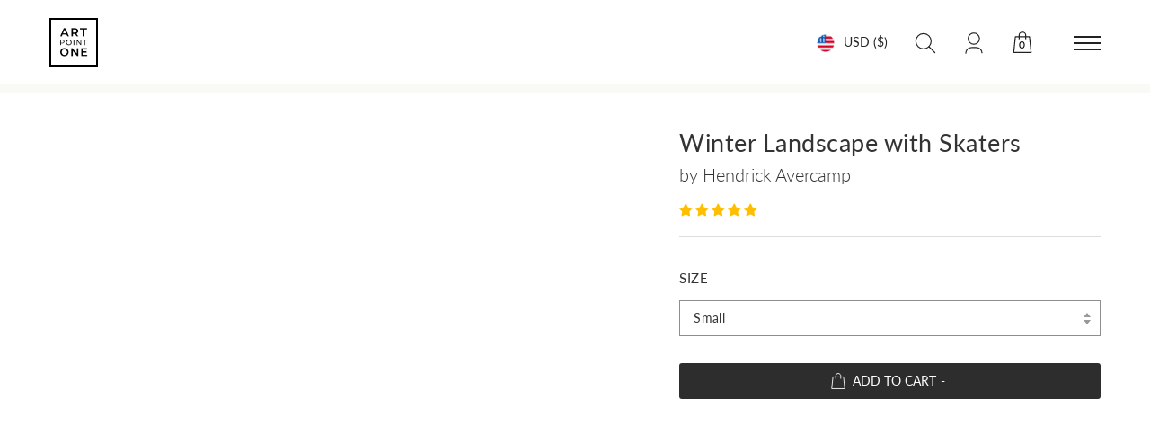

--- FILE ---
content_type: image/svg+xml
request_url: https://us.artpointone.store/cdn/shop/t/59/assets/shopping-cart-full.svg?v=43814379091800996891748256334
body_size: -847
content:
<svg id="Layer_1" data-name="Layer 1" xmlns="http://www.w3.org/2000/svg" viewBox="0 0 512 512"><defs><style>.cls-1{fill:#222;}.cls-1,.cls-2{stroke:#222;stroke-linejoin:round;stroke-width:25px;}.cls-2{fill:none;stroke-linecap:round;}</style></defs><title>shopping-cart-full</title><path class="cls-1" d="M462.5,496.9H49.5L88.4,126H423.5Z"/><path class="cls-2" d="M176.9,174.9V94.2A79.08,79.08,0,0,1,256,15.1h0a79.08,79.08,0,0,1,79.1,79.1V175"/></svg>

--- FILE ---
content_type: image/svg+xml
request_url: https://us.artpointone.store/cdn/shop/t/59/assets/shopping-cart.svg?v=3489514266467641501748256334
body_size: -240
content:
<?xml version="1.0" encoding="utf-8"?>
<!-- Generator: Adobe Illustrator 24.0.2, SVG Export Plug-In . SVG Version: 6.00 Build 0)  -->
<svg version="1.1" id="Layer_1" xmlns:svgjs="http://svgjs.com/svgjs"
	 xmlns="http://www.w3.org/2000/svg" xmlns:xlink="http://www.w3.org/1999/xlink" x="0px" y="0px" viewBox="0 0 512 512"
	 style="enable-background:new 0 0 512 512;" xml:space="preserve">
<style type="text/css">
	.st0{fill:none;stroke:#222222;stroke-width:25;stroke-linejoin:round;stroke-miterlimit:10;}
	.st1{fill:none;stroke:#222222;stroke-width:25;stroke-linecap:round;stroke-linejoin:round;stroke-miterlimit:10;}
</style>
<g>
	<path class="st0" d="M462.5,496.9h-413l38.9-370.9h335.1L462.5,496.9z"/>
	<path class="st1" d="M176.9,174.9V94.2c0-43.7,35.4-79.1,79.1-79.1l0,0c43.7,0,79.1,35.4,79.1,79.1v80.8"/>
</g>
</svg>


--- FILE ---
content_type: image/svg+xml
request_url: https://us.artpointone.store/cdn/shop/t/59/assets/cu-account-sq.svg
body_size: -256
content:
<?xml version="1.0" encoding="utf-8"?>
<!-- Generator: Adobe Illustrator 24.0.2, SVG Export Plug-In . SVG Version: 6.00 Build 0)  -->
<svg version="1.1" id="Layer_1" xmlns="http://www.w3.org/2000/svg" xmlns:xlink="http://www.w3.org/1999/xlink" x="0px" y="0px"
	 viewBox="0 0 43 43" style="enable-background:new 0 0 43 43;" xml:space="preserve">
<style type="text/css">
	.st0{fill:#3C3C3B;}
</style>
<path class="st0" d="M21.4,6.1c-4.1,0-7.4,3.3-7.4,7.4s3.3,7.4,7.4,7.4s7.4-3.3,7.4-7.4C28.8,9.4,25.5,6.1,21.4,6.1z M21.4,22.9
	c-5.2,0-9.4-4.2-9.4-9.4s4.2-9.4,9.4-9.4s9.4,4.2,9.4,9.4l0,0C30.8,18.7,26.6,22.9,21.4,22.9z M36.1,38.9c-0.6,0-1-0.4-1-1
	c0-5.2-4.2-9.4-9.3-9.4c0,0,0,0,0,0h-8.4c-5.2,0-9.4,4.2-9.4,9.4c0,0.6-0.4,1-1,1s-1-0.4-1-1c0-6.3,5.1-11.4,11.4-11.4h8.4
	c6.3,0,11.4,5.1,11.4,11.4C37.1,38.4,36.6,38.9,36.1,38.9L36.1,38.9z"/>
</svg>


--- FILE ---
content_type: image/svg+xml
request_url: https://us.artpointone.store/cdn/shop/t/59/assets/jas-hamburger-black.svg
body_size: -454
content:
<svg id="Menu_BTN" data-name="Menu BTN" xmlns="http://www.w3.org/2000/svg" width="30" height="16" viewBox="0 0 30 16">
  <defs>
    <style>
      .cls-1 {
        fill: #222;
      }
    </style>
  </defs>
  <rect class="cls-1" width="30" height="2"/>
  <rect id="Rectangle_3_copy" data-name="Rectangle 3 copy" class="cls-1" y="7" width="30" height="2"/>
  <rect id="Rectangle_3_copy_2" data-name="Rectangle 3 copy 2" class="cls-1" y="14" width="30" height="2"/>
</svg>
